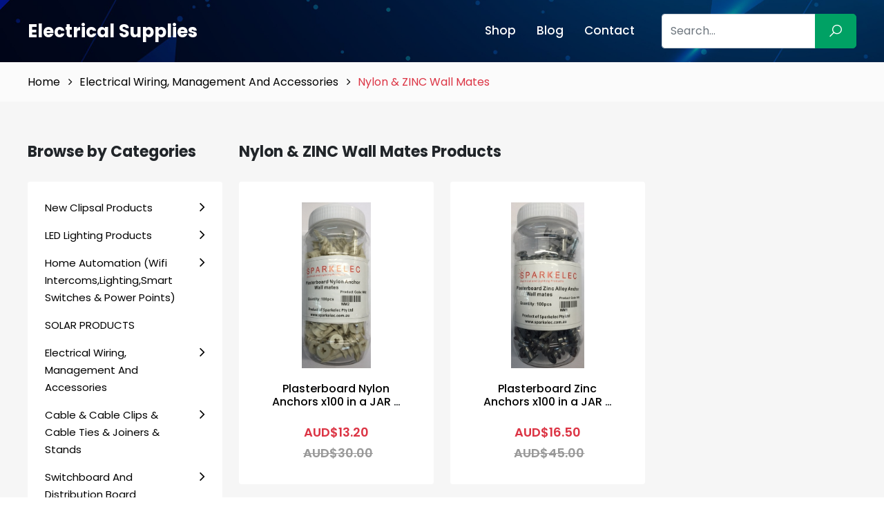

--- FILE ---
content_type: image/svg+xml
request_url: https://agmelectrical.com.au/images/icons/card6.svg
body_size: 1488
content:
<?xml version="1.0" encoding="utf-8"?>
<!-- Generator: Adobe Illustrator 24.2.3, SVG Export Plug-In . SVG Version: 6.00 Build 0)  -->
<svg version="1.1" id="Layer_1" xmlns="http://www.w3.org/2000/svg" xmlns:xlink="http://www.w3.org/1999/xlink" x="0px" y="0px"
	 viewBox="0 0 58.2 30.6" style="enable-background:new 0 0 58.2 30.6;" xml:space="preserve">
<style type="text/css">
	.st0{fill:#FFFFFF;}
	.st1{fill:#1974BB;}
</style>
<path class="st0" d="M3.8,0h50.6c2.1,0,3.8,1.7,3.8,3.8v23c0,2.1-1.7,3.8-3.8,3.8H3.8c-2.1,0-3.8-1.7-3.8-3.8v-23C0,1.7,1.7,0,3.8,0
	z"/>
<path class="st1" d="M15.2,19.8c0.2-0.5,0.1-1.1-0.2-1.6c-0.1-0.3-0.1-0.3-0.4-0.1c-0.4,0.4-0.9,0.8-1.3,1.1
	c-0.5,0.4-1.1,0.7-1.7,0.9c-0.7,0.2-1.4,0.3-2.1,0.3c-1,0-2-0.3-2.9-0.9l-0.1-0.1l0,0l0.7,0.1c0.2,0,0.5,0,0.7-0.1
	c0.1,0,0.2-0.1,0.2-0.1c0.3-0.2,0.3-0.3,0.1-0.5c-0.4-0.4-0.7-0.8-1.1-1.2c-0.3-0.4-0.6-0.9-0.8-1.4c-0.3-0.8-0.5-1.6-0.4-2.4
	c0-1.1,0.3-2.1,0.9-3c0,0,0.1-0.1,0.1-0.1c0,0.2-0.1,0.4-0.1,0.6c0,0.2-0.1,0.5-0.1,0.7c0,0.3,0.1,0.5,0.4,0.6
	c0.1,0.1,0.2,0.1,0.2,0c0.5-0.4,1-0.8,1.5-1.2c0.7-0.5,1.6-0.9,2.5-1.2c1.1-0.2,2.3-0.1,3.4,0.4c0.3,0.1,0.6,0.3,0.8,0.5l-0.8-0.1
	c-0.4-0.1-0.7,0-1,0.3c-0.1,0.1-0.1,0.2,0,0.3c0.5,0.6,0.9,1.2,1.4,1.9c0.5,0.6,0.8,1.4,0.9,2.2c0.1,0.5,0.1,1,0,1.5
	c0,0.6-0.2,1.3-0.5,1.9C15.5,19.4,15.4,19.6,15.2,19.8L15.2,19.8z M10.4,19l0.6-0.1c0.7-0.2,1.4-0.5,2-1c0.6-0.5,1.1-1.1,1.6-1.7
	c0,0,0-0.1,0-0.1c0-0.2,0-0.3-0.1-0.5c-0.1-0.6-0.4-1.1-0.7-1.6c-0.5-0.7-1.1-1.4-1.6-2.1c0-0.1-0.1-0.1-0.2-0.1
	c-0.2,0-0.4,0-0.6,0.1c-0.7,0.1-1.4,0.4-2,0.9c-0.6,0.5-1.2,1-1.8,1.5c-0.2,0.1-0.2,0.3-0.2,0.5c0,0.1,0,0.2,0,0.3
	c0.1,0.8,0.5,1.5,1,2.1c0.5,0.6,1,1.1,1.5,1.6C10.1,19,10.2,19,10.4,19z"/>
<path class="st1" d="M25.8,20l0.3-0.8c0.3,0.1,0.7,0.2,1,0.3c0.5,0.1,0.9,0.1,1.4-0.1c0.6-0.2,1-0.7,1-1.3c0-0.3,0-0.6,0-1l-0.1,0.1
	C29.1,17.7,28.6,18,28,18c-0.6,0.1-1.2-0.1-1.7-0.5c-0.5-0.4-0.8-1-0.9-1.7c-0.1-0.7-0.1-1.4,0.2-2.1c0.3-0.8,0.9-1.3,1.7-1.5
	c0.7-0.2,1.5,0,2.1,0.5c0.1,0.1,0.2,0.2,0.3,0.3v-0.4c0-0.1,0-0.1,0-0.2c0-0.1,0-0.1,0.1-0.1h0.8c0.1,0,0.1,0,0.1,0.1
	c0,0.3,0,0.6,0,0.9c0,1.5,0,3,0,4.5c0.1,1.1-0.7,2.1-1.7,2.3C27.9,20.6,26.7,20.5,25.8,20z M26.4,15.1c0,0.1,0,0.2,0,0.3
	s0,0.2,0,0.3c0.1,0.9,0.9,1.5,1.8,1.4c0.5,0,1-0.3,1.1-0.8c0.3-0.7,0.3-1.5,0-2.2c-0.1-0.4-0.5-0.7-0.9-0.8l-0.3-0.1
	c-0.6-0.1-1.3,0.2-1.6,0.8C26.4,14.4,26.3,14.7,26.4,15.1z"/>
<path class="st1" d="M21.4,13.1c0-0.1,0-0.2,0-0.3v-2.6c0-0.1,0-0.2,0.2-0.2s0.5,0,0.8,0s0.2,0,0.2,0.2v7.5c0,0.3,0,0.3-0.3,0.3
	h-0.6c-0.1,0-0.1,0-0.1-0.1s0-0.5,0-0.7c0,0,0-0.1,0-0.1c0,0-0.1,0.1-0.1,0.1c-0.3,0.6-1,0.9-1.6,1c-0.7,0.1-1.3-0.1-1.8-0.6
	c-0.4-0.4-0.7-0.9-0.8-1.5c-0.2-0.7-0.1-1.5,0.1-2.3c0.3-0.8,1-1.5,1.9-1.6c0.8-0.2,1.6,0,2.1,0.6C21.2,13,21.3,13.1,21.4,13.1
	L21.4,13.1z M21.4,15.3c0-0.5-0.1-1.1-0.4-1.5c-0.3-0.4-0.7-0.6-1.2-0.6c-0.7,0-1.4,0.5-1.6,1.2c-0.2,0.6-0.2,1.2,0,1.7
	c0.2,0.8,1.1,1.4,1.9,1.1c0.5-0.1,0.9-0.5,1.1-0.9C21.3,15.9,21.4,15.6,21.4,15.3L21.4,15.3z"/>
<path class="st1" d="M40.1,15.4c0,0.9,0.6,1.7,1.5,1.9c0.7,0.1,1.4-0.1,2-0.5l0.1,0l0,0l0.4,0.7c0,0,0,0.1-0.1,0.1
	c-0.3,0.2-0.6,0.4-1,0.5c-0.9,0.4-2,0.3-2.9-0.3c-0.7-0.5-1.1-1.3-1.1-2.2c-0.1-0.7,0-1.3,0.3-1.9c0.4-0.8,1.2-1.3,2.1-1.4
	c0.5-0.1,1,0,1.4,0.2c0.7,0.3,1.2,0.9,1.3,1.6c0.1,0.4,0.1,0.8,0.1,1.2c0,0.1-0.1,0.1-0.2,0.1L40.1,15.4L40.1,15.4z M41.6,14.6H43
	c0.2,0,0.2,0,0.2-0.2c0-0.8-0.7-1.3-1.4-1.3c-0.1,0-0.2,0-0.3,0c-0.7,0.1-1.2,0.6-1.3,1.3c0,0.1,0,0.2,0.1,0.2H41.6z"/>
<path class="st1" d="M38.2,13.8c-0.3-0.1-0.5-0.3-0.8-0.4c-1-0.5-2.2,0-2.6,1c0,0.1-0.1,0.1-0.1,0.2c-0.3,0.9,0,1.9,0.9,2.4
	c0.6,0.4,1.4,0.4,2,0.1c0.2-0.1,0.3-0.1,0.5-0.2c0.2-0.1,0.3-0.2,0.4-0.3c0.1,0.2,0.2,0.3,0.3,0.5s0.2,0.3-0.1,0.5
	c-0.5,0.4-1.2,0.7-1.9,0.7c-0.8,0.1-1.5-0.1-2.1-0.6c-0.6-0.5-1-1.1-1.1-1.9c-0.1-0.8,0.1-1.5,0.5-2.2c0.5-0.7,1.3-1.2,2.2-1.3
	c0.7-0.1,1.3,0,1.9,0.4c0.2,0.1,0.4,0.2,0.5,0.4c0,0,0,0.1,0,0.1C38.5,13.4,38.3,13.6,38.2,13.8z"/>
<path class="st1" d="M49.7,14.9v-1.4c0-0.2,0-0.2-0.2-0.2h-0.4c-0.1,0-0.1,0-0.1-0.1c0-0.2,0-0.4,0-0.6c0-0.1,0-0.1,0.2-0.1h0.5
	c0.1,0,0.2,0,0.2-0.2V11c0-0.1,0-0.2,0.2-0.2h0.7c0.1,0,0.2,0,0.2,0.2v1.3c0,0.1,0,0.2,0.2,0.2H52c0.1,0,0.2,0,0.2,0.1
	c0,0.2,0,0.4,0,0.6c0,0.1,0,0.1-0.1,0.1h-1.1c-0.1,0-0.2,0-0.2,0.2c0,0.9,0,1.7,0,2.5c0,0.6,0.4,1.1,1.1,1.2c0.1,0,0.2,0,0.3,0
	c0.1,0,0.2,0,0.2,0.1s0,0.5,0,0.7c0,0.1,0,0.1-0.1,0.1c-0.5,0.1-1,0-1.5-0.3c-0.5-0.3-0.8-0.8-0.9-1.3C49.7,16,49.7,15.5,49.7,14.9
	L49.7,14.9z"/>
<path class="st1" d="M46.2,13.8l0.1-0.2c0.2-0.6,0.7-1.1,1.4-1.3c0.2,0,0.3,0,0.5,0c0,0,0.1,0.1,0.1,0.1v0.9h-0.1
	c-0.7-0.1-1.3,0.3-1.6,0.9c-0.2,0.4-0.3,0.8-0.3,1.2c0,0.8,0,1.6,0,2.4c0,0.1,0,0.2-0.2,0.2s-0.5,0-0.7,0s-0.2,0-0.2-0.2
	c0-1.6,0-3.3,0-4.9v-0.5c0-0.1,0-0.1,0.1-0.1H46c0.1,0,0.1,0,0.1,0.1v1L46.2,13.8L46.2,13.8z"/>
<path class="st1" d="M24.5,15.3c0,0.9,0,1.8,0,2.7c0,0.1,0,0.2-0.2,0.2s-0.5,0-0.7,0s-0.2,0-0.2-0.2V13c0-0.1,0-0.3,0-0.4
	s0-0.1,0.1-0.1h0.8c0.1,0,0.2,0,0.2,0.2C24.4,13.5,24.5,14.4,24.5,15.3z"/>
<path class="st1" d="M32.6,15.3v2.6c0,0.2,0,0.2-0.2,0.2s-0.5,0-0.7,0s-0.1,0-0.1-0.1v-5.4c0-0.1,0-0.1,0.1-0.1h0.8
	c0.1,0,0.2,0,0.2,0.2V15.3z"/>
<path class="st1" d="M23.4,10.7c0-0.1,0-0.3,0-0.4s0-0.1,0.1-0.1c0.3,0,0.6,0,0.9,0c0.1,0,0.1,0,0.1,0.1c0,0.3,0,0.6,0,0.9
	c0,0.1,0,0.1-0.1,0.1h-0.9c-0.1,0-0.1,0-0.1-0.1S23.4,10.8,23.4,10.7z"/>
<path class="st1" d="M32.6,10.7c0,0.1,0,0.3,0,0.4s0,0.1-0.1,0.1h-0.9c-0.1,0-0.1,0-0.1-0.1v-0.9c0-0.1,0-0.1,0.1-0.1
	c0.3,0,0.6,0,0.9,0c0.1,0,0.1,0,0.1,0.1S32.6,10.5,32.6,10.7z"/>
</svg>


--- FILE ---
content_type: image/svg+xml
request_url: https://electricalsupplies.net.au/app-assets/frontend/images/icons/facebook.svg
body_size: -47
content:
<svg id="Layer_1" data-name="Layer 1" xmlns="http://www.w3.org/2000/svg" viewBox="0 0 23.67 23.67"><defs><style>.cls-1{fill:#fff;}</style></defs><title>facebook</title><path class="cls-1" d="M20.71,0H3A3,3,0,0,0,0,3V20.71a3,3,0,0,0,3,3h8.87V15.53H8.88v-3.7h2.95V8.88a4.44,4.44,0,0,1,4.44-4.44h3v3.7H17.75c-.82,0-1.48-.08-1.48.74v2.95H20l-1.48,3.7H16.27v8.14h4.44a3,3,0,0,0,3-3V3A3,3,0,0,0,20.71,0Z"/></svg>